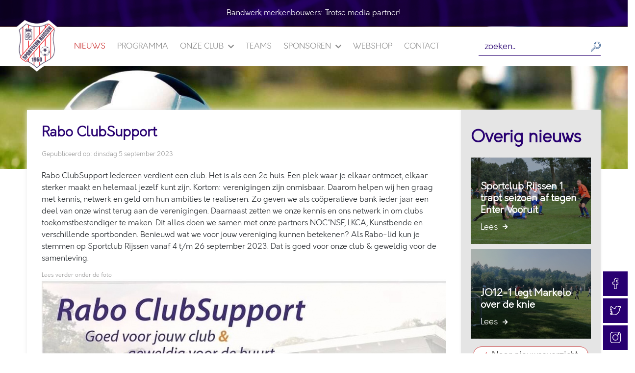

--- FILE ---
content_type: text/html; charset=UTF-8
request_url: https://www.sportclubrijssen.nl/nieuws/472/rabo-clubsupport
body_size: 6610
content:
<!DOCTYPE HTML>
<html class="no-js" lang="nl">
<head>


    <!--
              Concept, ontwerp & realisatie:
              Bandwerk Internet- en reclamebureau
              Neonstraat 3a
              7463 PE Rijssen
              T.0548 - 54 26 72
              http://www.bandwerk.nl
              info@bandwerk.nl
      -->

    <meta charset="UTF-8" />
    <meta http-equiv="X-UA-Compatible" content="IE=edge" />
    <meta name="viewport"
          content="initial-scale=1.0, maximum-scale=1.0, width=device-width, user-scalable=no" />

    <link rel="apple-touch-icon" sizes="57x57" href="https://www.sportclubrijssen.nl/images/favicon/apple-icon-57x57.png">
    <link rel="apple-touch-icon" sizes="60x60" href="https://www.sportclubrijssen.nl/images/favicon/apple-icon-60x60.png">
    <link rel="apple-touch-icon" sizes="72x72" href="https://www.sportclubrijssen.nl/images/favicon/apple-icon-72x72.png">
    <link rel="apple-touch-icon" sizes="76x76" href="https://www.sportclubrijssen.nl/images/favicon/apple-icon-76x76.png">
    <link rel="apple-touch-icon" sizes="114x114" href="https://www.sportclubrijssen.nl/images/favicon/apple-icon-114x114.png">
    <link rel="apple-touch-icon" sizes="120x120" href="https://www.sportclubrijssen.nl/images/favicon/apple-icon-120x120.png">
    <link rel="apple-touch-icon" sizes="144x144" href="https://www.sportclubrijssen.nl/images/favicon/apple-icon-144x144.png">
    <link rel="apple-touch-icon" sizes="152x152" href="https://www.sportclubrijssen.nl/images/favicon/apple-icon-152x152.png">
    <link rel="apple-touch-icon" sizes="180x180" href="https://www.sportclubrijssen.nl/images/favicon/apple-icon-180x180.png">
    <link rel="icon" type="image/png" sizes="192x192"  href="https://www.sportclubrijssen.nl/images/favicon/android-icon-192x192.png">
    <link rel="icon" type="image/png" sizes="32x32" href="https://www.sportclubrijssen.nl/images/favicon/favicon-32x32.png">
    <link rel="icon" type="image/png" sizes="96x96" href="https://www.sportclubrijssen.nl/images/favicon/favicon-96x96.png">
    <link rel="icon" type="image/png" sizes="16x16" href="https://www.sportclubrijssen.nl/images/favicon/favicon-16x16.png">
    <meta name="msapplication-TileColor" content="#ffffff">
    <meta name="msapplication-TileImage" content="https://www.sportclubrijssen.nl/images/favicon/ms-icon-144x144.png">
    <meta name="theme-color" content="#ffffff">


    <script src="https://code.jquery.com/jquery-1.11.3.min.js"></script> 
    <script src="https://dexels.github.io/navajofeeds-json-parser/js/dist/feed-0.0.1.js"></script> 
    <!-- Add to homescreen for Chrome on Android -->
    <meta name="mobile-web-app-capable" content="yes">
    <meta name="application-name" content="Sportclub Rijssen">
    <title>Rabo ClubSupport | Sportclub Rijssen</title>
    <meta name="image" content="https://www.sportclubrijssen.nl/images/o/825/825/nieuws/orig/1131.jpg" />
<meta name="twitter:image:src" content="https://www.sportclubrijssen.nl/images/o/825/825/nieuws/orig/1131.jpg" />
<meta property="og:image" content="https://www.sportclubrijssen.nl/images/o/825/825/nieuws/orig/1131.jpg" />
<meta name="name" content="Rabo ClubSupport" />
<meta name="twitter:title" content="Rabo ClubSupport" />
<meta property="og:title" content="Rabo ClubSupport" />
<meta name="description" content="Blijf op de hoogte van de voetbalvereniging Sportclub Rijssen." />
<meta name="twitter:description" content="Blijf op de hoogte van de voetbalvereniging Sportclub Rijssen." />
<meta property="og:description" content="Blijf op de hoogte van de voetbalvereniging Sportclub Rijssen." />
<meta name="keywords" content="nieuws, rijssen, sportclub, voetbalvereniging, hoogte, blijf, clubsupport, rabo, sportclub rijssen" />

    <!-- Add to homescreen for Safari on iOS -->
    <meta name="apple-mobile-web-app-capable" content="yes">
    <meta name="apple-mobile-web-app-status-bar-style" content="black">
    <meta name="apple-mobile-web-app-title" content="Sportclub Rijssen">
    <link rel="icon/icon" href="https://www.sportclubrijssen.nl/images/favicon/apple-icon-76x76.png">

    <!-- Tile icon for Win8 (144x144 + tile color) -->
    <meta name="msapplication-TileImage" content="https://www.sportclubrijssen.nl/images/favicon/apple-icon-144x144.png">
    <meta name="msapplication-TileColor" content="#F0F0F0">
    <meta name="theme-color" content="#F0F0F0">
    <link href="https://www.sportclubrijssen.nl/style/sportclub-rijssen-a22c081fb7934a5c446f4f19dfa737921769817708.min.css" rel="stylesheet" type="text/css" />
    
    

</head>
<body class="">
<script>
    (function(i,s,o,g,r,a,m){i['GoogleAnalyticsObject']=r;i[r]=i[r]||function(){
        (i[r].q=i[r].q||[]).push(arguments)},i[r].l=1*new Date();a=s.createElement(o),
        m=s.getElementsByTagName(o)[0];a.async=1;a.src=g;m.parentNode.insertBefore(a,m)
    })(window,document,'script','//www.google-analytics.com/analytics.js','ga');

    ga('create', 'UA-2124871-79', 'auto');
    ga('set', 'anonymizeIp', true);
    ga('send', 'pageview');
</script>


 <!--============== PRELOADER PART HTML START =============-

 <div class="holder">
 <div id="loading-center">
<div id="loading-center-absolute">
<div class="object" id="object_one"></div>
<div class="object" id="object_two" style="left:20px;"></div>
<div class="object" id="object_three" style="left:40px;"></div>
<div class="object" id="object_four" style="left:60px;"></div>
<div class="object" id="object_five" style="left:80px;"></div>
</div>
</div>
    </div> -->

    <!--============== PRELOADER PART HTML END =============-->

    <!-- =========== SIDEBAR FIXED SOCIAL HTML START ============= -->

    <ul class="social">
        <li class="wow bounceInDown" data-wow-delay="1.9s"><a href="https://www.facebook.com/sportclubrijssen/" target="_blank"><img src="https://www.sportclubrijssen.nl/images/social-1.svg"
                    alt="Social Icon"></a></li>
        <li class="wow bounceInDown" data-wow-delay="1.6s"><a href="https://twitter.com/@scrijssen" target="_blank"><img src="https://www.sportclubrijssen.nl/images/social-2.svg"
                    alt="Social Icon"></a></li>
        <li class="wow bounceInDown" data-wow-delay="1.3s"><a href="https://www.instagram.com/sportclubrijssen/" target="_blank"><img src="https://www.sportclubrijssen.nl/images/social-3.svg"
                    alt="Social Icon"></a></li>
    </ul>

    <!-- =========== SIDEBAR FIXED SOCIAL HTML END ============= -->

    <!-- ========== HEADER PART HTML START ============= -->

    <header>
        <div class="container">
            <div class="row">
                <div class="col-lg-12 text-center">
                    <p><span>Bandwerk merkenbouwers:</span> Trotse media partner!</p>
                </div>
            </div>
        </div>
    </header>

    <!-- ========== HEADER PART HTML END ============= -->

    <!-- ========== NAVBAR PART HTML START ============= -->

    <nav class="navbar navbar-expand-lg navbar-light" style="z-index:99999;">
        <div class="container">
            <a class="navbar-brand" href="https://www.sportclubrijssen.nl">
                <img src="https://www.sportclubrijssen.nl/images/logo.svg" alt="Logo Sportclub Rijssen" style="min-height">
            </a>
            <button class="navbar-toggler" type="button" data-toggle="collapse" data-target="#navbarSupportedContent"
                aria-controls="navbarSupportedContent" aria-expanded="false" aria-label="Toggle navigation">
                <span class="fas fa-bars"></span>
            </button>

            <div class="collapse navbar-collapse" id="navbarSupportedContent">
            
			<ul class="navbar-nav m-auto"><li class="nav-item active">
				<a class="nav-link" href="https://www.sportclubrijssen.nl/nieuws" alt="Ga naar: Nieuws" title="Ga naar: Nieuws" class="active" >Nieuws </a></li><li class="nav-item">
				<a class="nav-link" href="https://www.sportclubrijssen.nl/wedstrijden" alt="Ga naar: Programma" title="Ga naar: Programma" >Programma </a></li><li class="nav-item has-sub">
				<a class="nav-link" href="#">Onze Club <i class="fas fa-chevron-down" id="arrowmenu2" style=" "></i></a><ul><li class="has-sub"><i class="fas fa-chevron-down" id="arrowmenu"></i><a href="#">Organisatie </a><ul class="sub2"><li><a href="https://www.sportclubrijssen.nl/de-club/organisatie/hoofdbestuur" alt="Ga naar: Bestuur" title="Ga naar: Bestuur" >Bestuur</a></li><li><a href="https://www.sportclubrijssen.nl/de-club/organisatie/technische-commissie" alt="Ga naar: Technische Commissie Senioren" title="Ga naar: Technische Commissie Senioren" >Technische Commissie Senioren</a></li><li><a href="https://www.sportclubrijssen.nl/de-club/organisatie/technische-commissie-jeugd" alt="Ga naar: Technische Commissie Jeugd" title="Ga naar: Technische Commissie Jeugd" >Technische Commissie Jeugd</a></li><li><a href="https://www.sportclubrijssen.nl/de-club/organisatie/sponsorcommissie" alt="Ga naar: Sponsorcommissie" title="Ga naar: Sponsorcommissie" >Sponsorcommissie</a></li><li><a href="https://www.sportclubrijssen.nl/de-club/organisatie/ledenadministratie" alt="Ga naar: Ledenadministratie" title="Ga naar: Ledenadministratie" >Ledenadministratie</a></li><li><a href="https://www.sportclubrijssen.nl/de-club/organisatie/kleding" alt="Ga naar: Kledingcommissie" title="Ga naar: Kledingcommissie" >Kledingcommissie</a></li><li><a href="https://www.sportclubrijssen.nl/de-club/organisatie/activiteitencommissie" alt="Ga naar: Lief en Leed" title="Ga naar: Lief en Leed" >Lief en Leed</a></li><li><a href="https://www.sportclubrijssen.nl/de-club/organisatie/sportclub-rijssen-support" alt="Ga naar: Support" title="Ga naar: Support" >Support</a></li></ul><!-- .subsubsub --></li><li class="has-sub"><i class="fas fa-chevron-down" id="arrowmenu"></i><a href="#">Historie Sportclub Rijssen </a><ul class="sub2"><li><a href="https://www.sportclubrijssen.nl/de-club/historie-sportclub-rijssen/clubhuis-sportclub-rijssen" alt="Ga naar: Accommodatie" title="Ga naar: Accommodatie" >Accommodatie</a></li><li><a href="https://www.sportclubrijssen.nl/de-club/historie-sportclub-rijssen/van-briefhoofd-tot-wapen-en-logo" alt="Ga naar: Logo" title="Ga naar: Logo" >Logo</a></li><li><a href="https://www.sportclubrijssen.nl/de-club/historie-sportclub-rijssen/tenue" alt="Ga naar: Tenue" title="Ga naar: Tenue" >Tenue</a></li><li><a href="https://www.sportclubrijssen.nl/de-club/historie-sportclub-rijssen/jasspeld" alt="Ga naar: Jasspeld" title="Ga naar: Jasspeld" >Jasspeld</a></li><li><a href="https://www.sportclubrijssen.nl/de-club/historie-sportclub-rijssen/teamfotos-sparta-sportclub" alt="Ga naar: Teamfoto&#039;s Sparta &amp; Sportclub" title="Ga naar: Teamfoto&#039;s Sparta &amp; Sportclub" >Teamfoto&#039;s Sparta &amp; Sportclub</a></li><li><a href="https://www.sportclubrijssen.nl/de-club/historie-sportclub-rijssen/geschiedenis-supportersvereniging" alt="Ga naar: Geschiedenis supportersvereniging" title="Ga naar: Geschiedenis supportersvereniging" >Geschiedenis supportersvereniging </a></li></ul><!-- .subsubsub --></li><li><a href="https://www.sportclubrijssen.nl/de-club/wedstrijdsecretaris" alt="Ga naar: Wedstrijdsecretaris" title="Ga naar: Wedstrijdsecretaris" >Wedstrijdsecretaris </a></li><li><a href="https://www.sportclubrijssen.nl/de-club/avg-beleid" alt="Ga naar: AVG beleid" title="Ga naar: AVG beleid" >AVG beleid </a></li><li><a href="https://www.sportclubrijssen.nl/de-club/supportersvereniging" alt="Ga naar: Supportersvereniging" title="Ga naar: Supportersvereniging" >Supportersvereniging </a></li><li><a href="https://www.sportclubrijssen.nl/de-club/lid-worden" alt="Ga naar: Lid worden" title="Ga naar: Lid worden" >Lid worden </a></li><li><a href="https://www.sportclubrijssen.nl/de-club/vertrouwenspersoon" alt="Ga naar: Vertrouwenspersoon" title="Ga naar: Vertrouwenspersoon" >Vertrouwenspersoon </a></li><li><a href="https://www.sportclubrijssen.nl/de-club/procedure-ereleden-lid-van-verdienste" alt="Ga naar: Procedure ereleden / lid van verdienste" title="Ga naar: Procedure ereleden / lid van verdienste" >Procedure ereleden / lid van verdienste </a></li></ul></li><li class="nav-item">
				<a class="nav-link" href="https://www.sportclubrijssen.nl/teams" alt="Ga naar: Teams" title="Ga naar: Teams" >Teams </a></li><li class="nav-item has-sub">
				<a class="nav-link" href="#">Sponsoren <i class="fas fa-chevron-down" id="arrowmenu2" style=" "></i></a><ul><li><a href="https://www.sportclubrijssen.nl/sponsors/svrijssen-sponsoren" alt="Ga naar: Sponsoren" title="Ga naar: Sponsoren" >Sponsoren </a></li><li><a href="https://www.sportclubrijssen.nl/sponsors/sponsor-worden-bij-sv-rijssen" alt="Ga naar: Sponsor worden?" title="Ga naar: Sponsor worden?" >Sponsor worden? </a></li></ul></li><li class="nav-item">
				<a class="nav-link" href="https://www.sportclubrijssen.nl/webshop" alt="Ga naar: Webshop" title="Ga naar: Webshop" >Webshop </a></li><li class="nav-item">
				<a class="nav-link" href="https://www.sportclubrijssen.nl/contact" alt="Ga naar: Contact" title="Ga naar: Contact" >Contact </a></li></ul>                <form action="https://www.sportclubrijssen.nl/zoeken" method="post" class="form-inline my-2 my-lg-0">
                    <div class="search-bar">
                        <input class="form-control" placeholder="zoeken.." name="searchkey" aria-label="Search">
                        <button type="submit"><img src="https://www.sportclubrijssen.nl/images/search-icon.svg" alt="Search Icon"></button>
                    </div>
                </form>
            </div>
        </div>
    </nav>

    <!-- ========== NAVBAR PART HTML END ============= -->



 <!-- ========== BREADCUMB PART HTML START ============= -->

 <section id="breadcumb"></section>

<!-- ========== BREADCUMB PART HTML END ============= -->

<!-- ========== BLOG PAGE HTML START ============= -->

<section id="blog">
    <div class="container">
        <div class="row">
            <div class="col-lg-12">
                <div class="single-blog">
                    <div class="row">
                        <div class="col-lg-9 col-md-8 pr-md-0 pr-lg-0 wow fadeInLeft" data-wow-delay=".6s">
                            <div class="blog-details box">
                                <h2>Rabo ClubSupport</h2>
                                <h6>Gepubliceerd op: dinsdag  5 september 2023</h6>
                                Rabo ClubSupport Iedereen verdient een club. Het is als een 2e huis. Een plek waar je elkaar ontmoet, elkaar sterker maakt en helemaal jezelf kunt zijn. Kortom: verenigingen zijn onmisbaar. Daarom helpen wij hen graag met kennis, netwerk en geld om hun ambities te realiseren. Zo geven we als coöperatieve bank ieder jaar een deel van onze winst terug aan de verenigingen. Daarnaast zetten we onze kennis en ons netwerk in om clubs toekomstbestendiger te maken. Dit alles doen we samen met onze partners NOC*NSF, LKCA, Kunstbende en verschillende sportbonden. Benieuwd wat we voor jouw vereniging kunnen betekenen?

Als Rabo-lid kun je stemmen op Sportclub Rijssen vanaf 4 t/m 26 september 2023. Dat is goed voor onze club & geweldig voor de samenleving.
                                 
                                    <h6 style="margin-bottom:0px; margin-top:15px; font-size:12px;">Lees verder onder de foto</h6>
                                    <img src="https://www.sportclubrijssen.nl/images/o/825/825/nieuws/orig/1131.jpg" alt="Blog Details Image" class="img-fluid w-100" style="margin-top:0px; margin-bottom:25px;">
                                
                                <p>Breng je stem uit op Sportclub Rijssen want hoe meer stemmen, des te hoger de bijdrage zal zijn. Als je lid bent van de Rabobank (een rekening bij de bank hebt) en je bent 12 jaar of ouder dan mag je stemmen.</p>

<h4><strong>Stem nu op Sportclub Rijssen!</strong></h4>

<p>Bekijk de deelnemende clubs en breng jouw stem uit. Selecteer drie clubs en bevestig jouw stem. Doe je mee? Je kunt stemmen van 4 t/m 26 september 2023.</p>

<p><a href="https://www.rabobank.nl/leden/clubsupport" target="_blank">Stem hier!</a></p>

<p>Alvast bedankt voor jullie steun!</p>

<p><img alt="" src="https://www.sportclubrijssen.nl/uploads/uploads/1130.jpg" style="width:100%" /></p>
                                <div class="blog-bottom" style="background-color:#F4F4F4; color:#280071">
                                    <div class="row">
                                        <div class="col-2 col-lg-4 text-left">
                                            <a href="https://www.sportclubrijssen.nl/nieuws/471/sportclub-rijssen-1-trapt-seizoen-af-tegen-enter-vooruit" style="color:#280071;"><i class="fas fa-arrow-left"></i> <span class="d-none d-lg-inline-block">Vorige nieuwsbericht</span></a>
                                        </div>
                                        <div class="col-8 col-lg-4 text-center">
                                            <a href="https://www.sportclubrijssen.nl/nieuws/" style="color:#280071;"><span class="fa fa-ellipsis-h"></span></a>
                                        </div>
                                        <div class="col-2 col-lg-4 text-right">
                                            <a href="https://www.sportclubrijssen.nl/nieuws/473/jo12-1-legt-markelo-over-de-knie" style="color:#280071;"><span class="d-none d-lg-inline-block">Volgende nieuwsbericht</span> <i class="fas fa-arrow-right"></i></a>
                                        </div>
                                    </div>
                                </div>
                            </div>
                        </div>
                        <div class="col-lg-3 col-md-4 pl-md-0 pl-lg-0 wow fadeInRight" data-wow-delay=".6s">
                            <div class="sidebar">
                                <div class="sidebar-inner">
                                    <h2>Overig nieuws</h2>

                                     
                                    <div class="sidebar-item wow fadeInUp">
                                        <img src="https://www.sportclubrijssen.nl/images/o/825/825/nieuws/orig/1129.jpg" alt="Image" class="img-fluid w-100">
                                        <div class="sidebar-overlay">
                                            <div class="sidebar-text">
                                                <h5>Sportclub Rijssen 1 trapt seizoen af tegen Enter Vooruit</h5>
                                                <a href="https://www.sportclubrijssen.nl/nieuws/471/sportclub-rijssen-1-trapt-seizoen-af-tegen-enter-vooruit">Lees <i class="fas fa-arrow-right"></i></a>
                                            </div>
                                        </div>
                                    </div>
                                                                         
                                    <div class="sidebar-item wow fadeInUp">
                                        <img src="https://www.sportclubrijssen.nl/images/o/825/825/nieuws/orig/1132.jpg" alt="Image" class="img-fluid w-100">
                                        <div class="sidebar-overlay">
                                            <div class="sidebar-text">
                                                <h5>JO12-1 legt Markelo over de knie</h5>
                                                <a href="https://www.sportclubrijssen.nl/nieuws/473/jo12-1-legt-markelo-over-de-knie">Lees <i class="fas fa-arrow-right"></i></a>
                                            </div>
                                        </div>
                                    </div>
                                    
                                    <div class="sidebar-btn">
                                        <a href="https://www.sportclubrijssen.nl/nieuws/"> <i class="fas fa-arrow-left"></i> Naar nieuwsoverzicht</a>
                                    </div>
                                </div>
                                <div style="width:100%; padding:25px;">
                                    <img src="https://www.sportclubrijssen.nl/images/o/584/234/sponsoren/orig/68.png" alt="Connectium" alt="Image" class="img-fluid w-100" style="margin-top:5px; margin-bottom:5px;">
                                </div>
                                <a href="https://www.sportclubrijssen.nl/advertentie/8/onze-webshop" target="_BLANK"><img src="https://www.sportclubrijssen.nl/images/o/453/335/advertentie/orig/23.png" alt="Onze Webshop" class="img-fluid w-100" title="Bekijk de advertentie van Onze Webshop"></a>  
                            </div>
                        </div>
                    </div>
                </div>
            </div>
        </div>
    </div>
</section>

<!-- ========== BLOG PAGE HTML END ============= -->

    <!-- ========== BRAND PART HTML START ============= -->

    <section id="brand">
        <div class="container">
            <div class="row">
                <div class="col-lg-12 text-center">
                    <h2>Wij zijn trots op onze sponsoren</h2>
                </div>
            </div>
            <div class="brand-slide-main">
                <i class="pe-7s-angle-left left3"></i>
                <i class="pe-7s-angle-right right3"></i>
                <div class="row brand-slide wow fadeInUp">

                                                <div class="col">
                                <div class="brand-item">
                                    <a href="https://www.sportclubrijssen.nl/sponsors/11/b-m-metsel-en-lijmwerken">
                                        <table style="width:100%; height:100%;">
                                            <tr>
                                                <td style="width:100%; height:100%; text-align:center; vertical-align:middle">
                                                                                                    <img src="https://www.sportclubrijssen.nl/images/o/188/122/sponsoren/orig/21.PNG" alt="B&M Metsel- en lijmwerken" class="img-fluid w-100 w-101" title="Bekijk onze sponsor B&M Metsel- en lijmwerken">
                                                                                                </td>
                                            </tr>
                                        </table>
                                    </a>
                                </div>
                            </div>
                                                    <div class="col">
                                <div class="brand-item">
                                    <a href="https://www.sportclubrijssen.nl/sponsors/1/bandwerk-merkenbouwers">
                                        <table style="width:100%; height:100%;">
                                            <tr>
                                                <td style="width:100%; height:100%; text-align:center; vertical-align:middle">
                                                                                                    <img src="https://www.sportclubrijssen.nl/images/o/188/122/sponsoren/orig/70.jpg" alt="Bandwerk merkenbouwers" class="img-fluid w-100 w-101" title="Bekijk onze sponsor Bandwerk merkenbouwers">
                                                                                                </td>
                                            </tr>
                                        </table>
                                    </a>
                                </div>
                            </div>
                                                    <div class="col">
                                <div class="brand-item">
                                    <a href="https://www.sportclubrijssen.nl/sponsors/14/cafetaria-de-es">
                                        <table style="width:100%; height:100%;">
                                            <tr>
                                                <td style="width:100%; height:100%; text-align:center; vertical-align:middle">
                                                                                                    <img src="https://www.sportclubrijssen.nl/images/o/188/122/sponsoren/orig/24.jpg" alt="Cafetaria de Es" class="img-fluid w-100 w-101" title="Bekijk onze sponsor Cafetaria de Es">
                                                                                                </td>
                                            </tr>
                                        </table>
                                    </a>
                                </div>
                            </div>
                                                    <div class="col">
                                <div class="brand-item">
                                    <a href="https://www.sportclubrijssen.nl/sponsors/33/connectium">
                                        <table style="width:100%; height:100%;">
                                            <tr>
                                                <td style="width:100%; height:100%; text-align:center; vertical-align:middle">
                                                                                                    <img src="https://www.sportclubrijssen.nl/images/o/188/122/sponsoren/orig/68.png" alt="Connectium" class="img-fluid w-100 w-101" title="Bekijk onze sponsor Connectium">
                                                                                                </td>
                                            </tr>
                                        </table>
                                    </a>
                                </div>
                            </div>
                                                    <div class="col">
                                <div class="brand-item">
                                    <a href="https://www.sportclubrijssen.nl/sponsors/17/de-gildeslager">
                                        <table style="width:100%; height:100%;">
                                            <tr>
                                                <td style="width:100%; height:100%; text-align:center; vertical-align:middle">
                                                                                                    <img src="https://www.sportclubrijssen.nl/images/o/188/122/sponsoren/orig/59.PNG" alt="De Gildeslager" class="img-fluid w-100 w-101" title="Bekijk onze sponsor De Gildeslager">
                                                                                                </td>
                                            </tr>
                                        </table>
                                    </a>
                                </div>
                            </div>
                                                    <div class="col">
                                <div class="brand-item">
                                    <a href="https://www.sportclubrijssen.nl/sponsors/16/de-jong-betonvloeren">
                                        <table style="width:100%; height:100%;">
                                            <tr>
                                                <td style="width:100%; height:100%; text-align:center; vertical-align:middle">
                                                                                                    <img src="https://www.sportclubrijssen.nl/images/o/188/122/sponsoren/orig/26.jpg" alt="De Jong Betonvloeren" class="img-fluid w-100 w-101" title="Bekijk onze sponsor De Jong Betonvloeren">
                                                                                                </td>
                                            </tr>
                                        </table>
                                    </a>
                                </div>
                            </div>
                                                    <div class="col">
                                <div class="brand-item">
                                    <a href="https://www.sportclubrijssen.nl/sponsors/4/dorsano">
                                        <table style="width:100%; height:100%;">
                                            <tr>
                                                <td style="width:100%; height:100%; text-align:center; vertical-align:middle">
                                                                                                    <img src="https://www.sportclubrijssen.nl/images/o/188/122/sponsoren/orig/11.PNG" alt="Dorsano" class="img-fluid w-100 w-101" title="Bekijk onze sponsor Dorsano">
                                                                                                </td>
                                            </tr>
                                        </table>
                                    </a>
                                </div>
                            </div>
                                                    <div class="col">
                                <div class="brand-item">
                                    <a href="https://www.sportclubrijssen.nl/sponsors/32/goossen-te-pas">
                                        <table style="width:100%; height:100%;">
                                            <tr>
                                                <td style="width:100%; height:100%; text-align:center; vertical-align:middle">
                                                                                                    <img src="https://www.sportclubrijssen.nl/images/o/188/122/sponsoren/orig/62.png" alt="Goossen Te Pas" class="img-fluid w-100 w-101" title="Bekijk onze sponsor Goossen Te Pas">
                                                                                                </td>
                                            </tr>
                                        </table>
                                    </a>
                                </div>
                            </div>
                                                    <div class="col">
                                <div class="brand-item">
                                    <a href="https://www.sportclubrijssen.nl/sponsors/18/hazelhorst-tweewielers">
                                        <table style="width:100%; height:100%;">
                                            <tr>
                                                <td style="width:100%; height:100%; text-align:center; vertical-align:middle">
                                                                                                    <img src="https://www.sportclubrijssen.nl/images/o/188/122/sponsoren/orig/28.png" alt="Hazelhorst Tweewielers" class="img-fluid w-100 w-101" title="Bekijk onze sponsor Hazelhorst Tweewielers">
                                                                                                </td>
                                            </tr>
                                        </table>
                                    </a>
                                </div>
                            </div>
                                                    <div class="col">
                                <div class="brand-item">
                                    <a href="https://www.sportclubrijssen.nl/sponsors/2/intersport-ramon-zomer">
                                        <table style="width:100%; height:100%;">
                                            <tr>
                                                <td style="width:100%; height:100%; text-align:center; vertical-align:middle">
                                                                                                    <img src="https://www.sportclubrijssen.nl/images/o/188/122/sponsoren/orig/6.jpg" alt="Intersport - Ramon Zomer" class="img-fluid w-100 w-101" title="Bekijk onze sponsor Intersport - Ramon Zomer">
                                                                                                </td>
                                            </tr>
                                        </table>
                                    </a>
                                </div>
                            </div>
                                                    <div class="col">
                                <div class="brand-item">
                                    <a href="https://www.sportclubrijssen.nl/sponsors/15/jan-aolbert">
                                        <table style="width:100%; height:100%;">
                                            <tr>
                                                <td style="width:100%; height:100%; text-align:center; vertical-align:middle">
                                                                                                    <img src="https://www.sportclubrijssen.nl/images/o/188/122/sponsoren/orig/25.jpg" alt="Jan Aolbert" class="img-fluid w-100 w-101" title="Bekijk onze sponsor Jan Aolbert">
                                                                                                </td>
                                            </tr>
                                        </table>
                                    </a>
                                </div>
                            </div>
                                                    <div class="col">
                                <div class="brand-item">
                                    <a href="https://www.sportclubrijssen.nl/sponsors/19/kastenberg-de-fietswinkel">
                                        <table style="width:100%; height:100%;">
                                            <tr>
                                                <td style="width:100%; height:100%; text-align:center; vertical-align:middle">
                                                                                                    <img src="https://www.sportclubrijssen.nl/images/o/188/122/sponsoren/orig/29.PNG" alt="Kastenberg de Fietswinkel" class="img-fluid w-100 w-101" title="Bekijk onze sponsor Kastenberg de Fietswinkel">
                                                                                                </td>
                                            </tr>
                                        </table>
                                    </a>
                                </div>
                            </div>
                                                    <div class="col">
                                <div class="brand-item">
                                    <a href="https://www.sportclubrijssen.nl/sponsors/5/knobben-caravans">
                                        <table style="width:100%; height:100%;">
                                            <tr>
                                                <td style="width:100%; height:100%; text-align:center; vertical-align:middle">
                                                                                                    <img src="https://www.sportclubrijssen.nl/images/o/188/122/sponsoren/orig/54.png" alt="Knobben caravans" class="img-fluid w-100 w-101" title="Bekijk onze sponsor Knobben caravans">
                                                                                                </td>
                                            </tr>
                                        </table>
                                    </a>
                                </div>
                            </div>
                                                    <div class="col">
                                <div class="brand-item">
                                    <a href="https://www.sportclubrijssen.nl/sponsors/31/kreijkes-interieur">
                                        <table style="width:100%; height:100%;">
                                            <tr>
                                                <td style="width:100%; height:100%; text-align:center; vertical-align:middle">
                                                                                                    <img src="https://www.sportclubrijssen.nl/images/o/188/122/sponsoren/orig/49.PNG" alt="Kreijkes Interieur" class="img-fluid w-100 w-101" title="Bekijk onze sponsor Kreijkes Interieur">
                                                                                                </td>
                                            </tr>
                                        </table>
                                    </a>
                                </div>
                            </div>
                                                    <div class="col">
                                <div class="brand-item">
                                    <a href="https://www.sportclubrijssen.nl/sponsors/20/leverink-transport">
                                        <table style="width:100%; height:100%;">
                                            <tr>
                                                <td style="width:100%; height:100%; text-align:center; vertical-align:middle">
                                                                                                    <img src="https://www.sportclubrijssen.nl/images/o/188/122/sponsoren/orig/30.jpg" alt="Leverink Transport" class="img-fluid w-100 w-101" title="Bekijk onze sponsor Leverink Transport">
                                                                                                </td>
                                            </tr>
                                        </table>
                                    </a>
                                </div>
                            </div>
                                                    <div class="col">
                                <div class="brand-item">
                                    <a href="https://www.sportclubrijssen.nl/sponsors/23/lucky-the-feel-good-provider">
                                        <table style="width:100%; height:100%;">
                                            <tr>
                                                <td style="width:100%; height:100%; text-align:center; vertical-align:middle">
                                                                                                    <img src="https://www.sportclubrijssen.nl/images/o/188/122/sponsoren/orig/69.jpg" alt="Lucky The Feel Good Provider" class="img-fluid w-100 w-101" title="Bekijk onze sponsor Lucky The Feel Good Provider">
                                                                                                </td>
                                            </tr>
                                        </table>
                                    </a>
                                </div>
                            </div>
                                                    <div class="col">
                                <div class="brand-item">
                                    <a href="https://www.sportclubrijssen.nl/sponsors/24/panatta">
                                        <table style="width:100%; height:100%;">
                                            <tr>
                                                <td style="width:100%; height:100%; text-align:center; vertical-align:middle">
                                                                                                    <img src="https://www.sportclubrijssen.nl/images/o/188/122/sponsoren/orig/35.png" alt="Panatta" class="img-fluid w-100 w-101" title="Bekijk onze sponsor Panatta">
                                                                                                </td>
                                            </tr>
                                        </table>
                                    </a>
                                </div>
                            </div>
                                                    <div class="col">
                                <div class="brand-item">
                                    <a href="https://www.sportclubrijssen.nl/sponsors/13/peters-computers">
                                        <table style="width:100%; height:100%;">
                                            <tr>
                                                <td style="width:100%; height:100%; text-align:center; vertical-align:middle">
                                                                                                    <img src="https://www.sportclubrijssen.nl/images/o/188/122/sponsoren/orig/23.PNG" alt="Peters Computers" class="img-fluid w-100 w-101" title="Bekijk onze sponsor Peters Computers">
                                                                                                </td>
                                            </tr>
                                        </table>
                                    </a>
                                </div>
                            </div>
                                                    <div class="col">
                                <div class="brand-item">
                                    <a href="https://www.sportclubrijssen.nl/sponsors/25/proclean-totaal">
                                        <table style="width:100%; height:100%;">
                                            <tr>
                                                <td style="width:100%; height:100%; text-align:center; vertical-align:middle">
                                                                                                    <img src="https://www.sportclubrijssen.nl/images/o/188/122/sponsoren/orig/36.jpg" alt="Proclean Totaal" class="img-fluid w-100 w-101" title="Bekijk onze sponsor Proclean Totaal">
                                                                                                </td>
                                            </tr>
                                        </table>
                                    </a>
                                </div>
                            </div>
                                                    <div class="col">
                                <div class="brand-item">
                                    <a href="https://www.sportclubrijssen.nl/sponsors/34/r-s-schilderwerken">
                                        <table style="width:100%; height:100%;">
                                            <tr>
                                                <td style="width:100%; height:100%; text-align:center; vertical-align:middle">
                                                                                                    <img src="https://www.sportclubrijssen.nl/images/o/188/122/sponsoren/orig/67.jpg" alt="R.S. Schilderwerken" class="img-fluid w-100 w-101" title="Bekijk onze sponsor R.S. Schilderwerken">
                                                                                                </td>
                                            </tr>
                                        </table>
                                    </a>
                                </div>
                            </div>
                                                    <div class="col">
                                <div class="brand-item">
                                    <a href="https://www.sportclubrijssen.nl/sponsors/26/rabobank-rijssen-enter">
                                        <table style="width:100%; height:100%;">
                                            <tr>
                                                <td style="width:100%; height:100%; text-align:center; vertical-align:middle">
                                                                                                    <img src="https://www.sportclubrijssen.nl/images/o/188/122/sponsoren/orig/37.jpg" alt="Rabobank Rijssen - Enter" class="img-fluid w-100 w-101" title="Bekijk onze sponsor Rabobank Rijssen - Enter">
                                                                                                </td>
                                            </tr>
                                        </table>
                                    </a>
                                </div>
                            </div>
                                                    <div class="col">
                                <div class="brand-item">
                                    <a href="https://www.sportclubrijssen.nl/sponsors/10/sjon-bedden-en-bedmode">
                                        <table style="width:100%; height:100%;">
                                            <tr>
                                                <td style="width:100%; height:100%; text-align:center; vertical-align:middle">
                                                                                                    <img src="https://www.sportclubrijssen.nl/images/o/188/122/sponsoren/orig/20.PNG" alt="Sjon bedden en bedmode" class="img-fluid w-100 w-101" title="Bekijk onze sponsor Sjon bedden en bedmode">
                                                                                                </td>
                                            </tr>
                                        </table>
                                    </a>
                                </div>
                            </div>
                                                    <div class="col">
                                <div class="brand-item">
                                    <a href="https://www.sportclubrijssen.nl/sponsors/21/sok-tweewielers">
                                        <table style="width:100%; height:100%;">
                                            <tr>
                                                <td style="width:100%; height:100%; text-align:center; vertical-align:middle">
                                                                                                    <img src="https://www.sportclubrijssen.nl/images/o/188/122/sponsoren/orig/32.png" alt="Sok Tweewielers" class="img-fluid w-100 w-101" title="Bekijk onze sponsor Sok Tweewielers">
                                                                                                </td>
                                            </tr>
                                        </table>
                                    </a>
                                </div>
                            </div>
                                                    <div class="col">
                                <div class="brand-item">
                                    <a href="https://www.sportclubrijssen.nl/sponsors/3/sporting-rijssen">
                                        <table style="width:100%; height:100%;">
                                            <tr>
                                                <td style="width:100%; height:100%; text-align:center; vertical-align:middle">
                                                                                                    <img src="https://www.sportclubrijssen.nl/images/o/188/122/sponsoren/orig/9.jpg" alt="Sporting Rijssen" class="img-fluid w-100 w-101" title="Bekijk onze sponsor Sporting Rijssen">
                                                                                                </td>
                                            </tr>
                                        </table>
                                    </a>
                                </div>
                            </div>
                                                    <div class="col">
                                <div class="brand-item">
                                    <a href="https://www.sportclubrijssen.nl/sponsors/27/ten-brinke-groep">
                                        <table style="width:100%; height:100%;">
                                            <tr>
                                                <td style="width:100%; height:100%; text-align:center; vertical-align:middle">
                                                                                                    <img src="https://www.sportclubrijssen.nl/images/o/188/122/sponsoren/orig/38.jpg" alt="Ten Brinke Groep" class="img-fluid w-100 w-101" title="Bekijk onze sponsor Ten Brinke Groep">
                                                                                                </td>
                                            </tr>
                                        </table>
                                    </a>
                                </div>
                            </div>
                                                    <div class="col">
                                <div class="brand-item">
                                    <a href="https://www.sportclubrijssen.nl/sponsors/7/tiehuis-metselwerken">
                                        <table style="width:100%; height:100%;">
                                            <tr>
                                                <td style="width:100%; height:100%; text-align:center; vertical-align:middle">
                                                                                                    <img src="https://www.sportclubrijssen.nl/images/o/188/122/sponsoren/orig/16.PNG" alt="Tiehuis Metselwerken" class="img-fluid w-100 w-101" title="Bekijk onze sponsor Tiehuis Metselwerken">
                                                                                                </td>
                                            </tr>
                                        </table>
                                    </a>
                                </div>
                            </div>
                                                    <div class="col">
                                <div class="brand-item">
                                    <a href="https://www.sportclubrijssen.nl/sponsors/12/tijink-metselwerken">
                                        <table style="width:100%; height:100%;">
                                            <tr>
                                                <td style="width:100%; height:100%; text-align:center; vertical-align:middle">
                                                                                                    <img src="https://www.sportclubrijssen.nl/images/o/188/122/sponsoren/orig/22.PNG" alt="Tijink Metselwerken" class="img-fluid w-100 w-101" title="Bekijk onze sponsor Tijink Metselwerken">
                                                                                                </td>
                                            </tr>
                                        </table>
                                    </a>
                                </div>
                            </div>
                                                    <div class="col">
                                <div class="brand-item">
                                    <a href="https://www.sportclubrijssen.nl/sponsors/28/usa-exclusief-fitnesscentrum">
                                        <table style="width:100%; height:100%;">
                                            <tr>
                                                <td style="width:100%; height:100%; text-align:center; vertical-align:middle">
                                                                                                    <img src="https://www.sportclubrijssen.nl/images/o/188/122/sponsoren/orig/39.jpg" alt="Usa Exclusief Fitnesscentrum" class="img-fluid w-100 w-101" title="Bekijk onze sponsor Usa Exclusief Fitnesscentrum">
                                                                                                </td>
                                            </tr>
                                        </table>
                                    </a>
                                </div>
                            </div>
                                                    <div class="col">
                                <div class="brand-item">
                                    <a href="https://www.sportclubrijssen.nl/sponsors/29/van-losser-installatiegroep">
                                        <table style="width:100%; height:100%;">
                                            <tr>
                                                <td style="width:100%; height:100%; text-align:center; vertical-align:middle">
                                                                                                    <img src="https://www.sportclubrijssen.nl/images/o/188/122/sponsoren/orig/40.jpg" alt="Van Losser Installatiegroep" class="img-fluid w-100 w-101" title="Bekijk onze sponsor Van Losser Installatiegroep">
                                                                                                </td>
                                            </tr>
                                        </table>
                                    </a>
                                </div>
                            </div>
                                                    <div class="col">
                                <div class="brand-item">
                                    <a href="https://www.sportclubrijssen.nl/sponsors/30/vmr-rijssen">
                                        <table style="width:100%; height:100%;">
                                            <tr>
                                                <td style="width:100%; height:100%; text-align:center; vertical-align:middle">
                                                                                                    <img src="https://www.sportclubrijssen.nl/images/o/188/122/sponsoren/orig/41.png" alt="VMR Rijssen" class="img-fluid w-100 w-101" title="Bekijk onze sponsor VMR Rijssen">
                                                                                                </td>
                                            </tr>
                                        </table>
                                    </a>
                                </div>
                            </div>
                                                    <div class="col">
                                <div class="brand-item">
                                    <a href="https://www.sportclubrijssen.nl/sponsors/9/voortman-machines-b-v">
                                        <table style="width:100%; height:100%;">
                                            <tr>
                                                <td style="width:100%; height:100%; text-align:center; vertical-align:middle">
                                                                                                    <img src="https://www.sportclubrijssen.nl/images/o/188/122/sponsoren/orig/18.PNG" alt="Voortman Machines b.v." class="img-fluid w-100 w-101" title="Bekijk onze sponsor Voortman Machines b.v.">
                                                                                                </td>
                                            </tr>
                                        </table>
                                    </a>
                                </div>
                            </div>
                                                    <div class="col">
                                <div class="brand-item">
                                    <a href="https://www.sportclubrijssen.nl/sponsors/22/wessels-rijssen">
                                        <table style="width:100%; height:100%;">
                                            <tr>
                                                <td style="width:100%; height:100%; text-align:center; vertical-align:middle">
                                                                                                    <img src="https://www.sportclubrijssen.nl/images/o/188/122/sponsoren/orig/33.png" alt="Wessels Rijssen" class="img-fluid w-100 w-101" title="Bekijk onze sponsor Wessels Rijssen">
                                                                                                </td>
                                            </tr>
                                        </table>
                                    </a>
                                </div>
                            </div>
                                        </div>
            </div>
            <div class="row">
                <div class="col-lg-12 text-center brand-btn">
                    <a href="https://www.sportclubrijssen.nl/sponsors/sponsor-worden-bij-sv-rijssen">Sponsor worden? <i class="fas fa-arrow-right"></i></a>
                </div>
            </div>
        </div>
    </section>

    <!-- ========== BRAND PART HTML END ============= -->

    <!-- ========== FOOOTER PART HTML START ============= -->

    <footer class="wow fadeInUp">
        <div class="container">
            <div class="row">
                <div class="col-12 col-lg-4 footer-left">
                    <div class="row">
                        <div class="col-12 col-lg-5 pr-0">
                            <div class="footer-logo text-center text-lg-left">
                                <a href="https://www.sportclubrijssen.nl"><img src="https://www.sportclubrijssen.nl/images/logo.svg" alt="Footer Logo"></a>
                            </div>
                        </div>
                        <div class="col-12 col-lg-7 text-center text-lg-left footer-middle">
                            <h6>Sportclub Rijssen</h6>
                            <ul>
                                <li>Arend Baanstraat  98</li>
                                <li> 7461 DX Rijssen</li>
                                <li><a href="tel:0548 - 513 317">0548 - 513 317</a></li>
                                <li><a href="mailto:info@sportclubrijssen.nl">info@sportclubrijssen.nl</a></li>
                            </ul>
                        </div>
                    </div>
                </div>
                <div class="offset-lg-1"></div>
                <div class="col-12 col-lg-7 footer-right wow bounceInRight" data-wow-delay="0.3s">
                    <h5>Volg ons ook op Social Media: <div class="mobileclasss"><br/></div> 
                         <a href="https://www.facebook.com/sportclubrijssen/" target="_blank"><i class="fab fa-facebook-f"></i></a>                          <a href="https://twitter.com/@scrijssen" target="_blank"><i class="fab fa-twitter"></i></a>                 </div>
            </div>
        </div>
    </footer>

    <!-- ========== FOOOTER PART HTML END ============= -->

    <!-- ========== COPYRIGHT PART HTML START ============= -->

    <section id="cpryt">
        <div class="container">
            <div class="row">
                <div class="col-lg-12 text-center">
                    <p><svg version="1.1" id="Laag_1" xmlns="http://www.w3.org/2000/svg" xmlns:xlink="http://www.w3.org/1999/xlink" x="0px" y="0px" viewBox="0 0 50 50" style="enable-background:new 0 0 50 50;" width="35px" height="35px" xml:space="preserve">
                                <style type="text/css">
                                    .bandwerk{fill:#E22C6A;}
                                    .bandwerk1{fill:#FFFFFF;}
                                </style>
                                <circle class="bandwerk" cx="25" cy="25" r="22.4"/>
                                <g>
                                    <path class="bandwerk1" d="M16.1,16.3c0.4,0,0.8-0.4,0.8-0.8l0-3.9h12c2.2,0,4.1,1.8,4.1,4.1c0,1.2-0.5,2.3-1.4,3.1
                                        c-0.3,0.3-0.4,0.8-0.1,1.1c0.2,0.2,0.4,0.3,0.6,0.3c0.2,0,0.4-0.1,0.5-0.2c1.3-1.1,2-2.7,2-4.3c0-3.1-2.6-5.7-5.7-5.7H15.8h-0.4
                                        v0.4l0,5.1C15.3,16,15.7,16.3,16.1,16.3z"/>

                                    <path class="bandwerk1" d="M27.9,22.6h-7.2h-0.4V23V35v0.4h0.4h6.6c2.3,0,4.2-1.9,4.2-4.2S29.6,27,27.3,27H25c-0.4,0-0.8,0.4-0.8,0.8
                                        c0,0.4,0.4,0.8,0.8,0.8h2.2c1.5,0,2.6,1.2,2.6,2.6c0,1.5-1.2,2.6-2.6,2.6h-5.5v-9.6h6.1c4,0,7.2,3.2,7.2,7.2s-3.2,7.2-7.2,7.2H16.9
                                        V22.5c0-2.2,1.8-4.1,4.1-4.1h7.7c0.4,0,0.8-0.4,0.8-0.8c0-0.4-0.4-0.8-0.8-0.8H21c-3.1,0-5.7,2.5-5.7,5.7v17.3v0.4h0.4h12.1
                                        c4.8,0,8.8-3.9,8.8-8.8S32.7,22.6,27.9,22.6z"/>
                                </g>
                                <g>
                                </g>
                                <g>
                                </g>
                                <g>
                                </g>
                                <g>
                                </g>
                                <g>
                                </g>
                                <g>
                                </g></svg><span>Bandwerk merkenbouwers:</span> Trotse media partner van Sportclub Rijssen</p>
                </div>
            </div>
        </div>
    </section>

    <!-- ========== COPYRIGHT PART HTML END ============= -->
    <script src="https://www.sportclubrijssen.nl/javascript/jquery-1.12.4.min.js"></script><script src="https://www.sportclubrijssen.nl/javascript/bootstrap.min.js"></script><script src="https://www.sportclubrijssen.nl/javascript/slick.min.js"></script><script src="https://www.sportclubrijssen.nl/javascript/wow.min.js"></script><script src="https://www.sportclubrijssen.nl/javascript/custom.js"></script></body>
</html>


--- FILE ---
content_type: image/svg+xml
request_url: https://www.sportclubrijssen.nl/images/social-1.svg
body_size: 829
content:
<svg xmlns="http://www.w3.org/2000/svg" width="12.94" height="22.799" viewBox="0 0 12.94 22.799">
  <path id="facebook_5_" data-name="facebook (5)" d="M8.493,22.8H4.842a1.107,1.107,0,0,1-1.106-1.106V13.458H1.606A1.107,1.107,0,0,1,.5,12.352V8.823A1.107,1.107,0,0,1,1.606,7.717h2.13V5.95A6.017,6.017,0,0,1,5.327,1.64,5.73,5.73,0,0,1,9.552,0l2.784,0a1.108,1.108,0,0,1,1.1,1.106V4.387a1.107,1.107,0,0,1-1.106,1.106H10.46c-.572,0-.717.115-.748.15-.051.058-.112.223-.112.678v1.4h2.595a1.124,1.124,0,0,1,.547.139,1.11,1.11,0,0,1,.569.967v3.529A1.107,1.107,0,0,1,12.2,13.458H9.6v8.235A1.107,1.107,0,0,1,8.493,22.8Zm-3.42-1.337h3.19v-8.6A.739.739,0,0,1,9,12.121h2.971V9.054H9a.739.739,0,0,1-.738-.738V6.321a2.276,2.276,0,0,1,.447-1.562,2.265,2.265,0,0,1,1.75-.6H12.1V1.341l-2.553,0C6.789,1.337,5.073,3.1,5.073,5.95V8.315a.739.739,0,0,1-.738.738h-2.5v3.067h2.5a.739.739,0,0,1,.738.738ZM12.334,1.341h0Zm0,0" transform="translate(-0.5)" fill="#fff"/>
</svg>


--- FILE ---
content_type: image/svg+xml
request_url: https://www.sportclubrijssen.nl/images/search-icon.svg
body_size: 827
content:
<svg id="transparency" xmlns="http://www.w3.org/2000/svg" width="27.345" height="27.347" viewBox="0 0 27.345 27.347">
  <path id="Path_22" data-name="Path 22" d="M115.44,27.692a6.037,6.037,0,0,1,4.863,2.429.493.493,0,0,0,.788-.591,7.039,7.039,0,1,0,1.042,1.97.493.493,0,0,0-.933.315,6.084,6.084,0,1,1-5.76-4.123Zm0,0" transform="translate(-97.775 -24.093)" fill="#003473"/>
  <path id="Path_23" data-name="Path 23" d="M17.951,0A9.684,9.684,0,0,0,9.518,14.438a.493.493,0,1,0,.858-.485A8.7,8.7,0,1,1,11.8,15.832a.492.492,0,0,0-.7,0L9.779,17.16a1.958,1.958,0,0,0-2.388.29L.859,23.98a1.961,1.961,0,0,0,0,2.77l.023.024a1.961,1.961,0,0,0,2.771,0l6.532-6.531a1.952,1.952,0,0,0,.286-2.383l.993-.993A9.681,9.681,0,1,0,17.951,0ZM9.488,19.548,2.957,26.077a.976.976,0,0,1-1.377,0l-.023-.023a.974.974,0,0,1,0-1.377l6.531-6.531a.967.967,0,0,1,.689-.285.989.989,0,0,1,.712.309.974.974,0,0,1,0,1.377Zm0,0" transform="translate(-0.286)" fill="#003473"/>
</svg>


--- FILE ---
content_type: application/javascript
request_url: https://www.sportclubrijssen.nl/javascript/custom.js
body_size: 989
content:
$(function () {

    // =================== PRELOADER JS START ===============

        var hash = window.location.hash.substr(1);
        var pathArray = window.location.pathname.split('/');
        var secondLevelLocation = pathArray[2];
        var firstlevel = pathArray[1];

        if(hash != ""){
            $( ".team-item" ).fadeOut(300);
            $( "#sectore" + hash ).delay(310).fadeIn("slow");
            $( ".blog-list" ).fadeOut(300);
            $( ".categorie" + hash ).delay(310).fadeIn("slow");

            if(firstlevel == "teams"){
                $('html, body').animate({
                    scrollTop: $(".box").offset().top - 40
                }, 200);
                $('#Filter option[value="selectedoption"]').text(secondLevelLocation);
            }
            else if(secondLevelLocation != ""){
                $('#Filter option[value="selectedoption"]').text(secondLevelLocation);
            }
        }
        
        $( ".btnMeerLaden" ).click(function() {
            $( ".btnMeerLaden" ).fadeOut("fast");
            $( ".blog-list" ).fadeIn("slow");
            return false;
        });


    $(window).on('load', function () {
        $(".holder").fadeOut(500);
    });

    // =================== PRELOADER JS END ===============

    //================== STICKY MENU START ==================
    
    $(window).on("scroll", function () {
        var scrolling = $(this).scrollTop();
        if (scrolling >= 60) {
            $(".navbar").addClass("sticky");
        } else {
            $(".navbar").removeClass("sticky");
        }
    });
   

    //================== STICKY MENU END ==================

    // ============= BANNER SLIDER JS START =============

    $('.banner-slide').slick({
        slidesToShow: 1,
        slidesToScroll: 1,
        autoplay: true,
        autoplaySpeed: 4000,
        arrows: true,
        prevArrow: ".left",
        nextArrow: ".right",
        dots: true,
    });

    // ============= BANNER SLIDER JS END =============

    // ============= THIN SLIDER JS START =============

    $('.thin-slide').slick({
        slidesToShow: 1,
        slidesToScroll: 1,
        autoplay: false,
        autoplaySpeed: 2000,
        arrows: true,
        prevArrow: ".left2",
        nextArrow: ".right2",
        dots: false,
        responsive: [{
            breakpoint: 1024,
            settings: {
                slidesToShow: 1
            }
        },
        {
            breakpoint: 600,
            settings: {
                slidesToShow: 1,
                arrows: false,
                autoplay: true,
            }
        },
        {
            breakpoint: 480,
            settings: {
                slidesToShow: 1,
                slidesToScroll: 1,
                arrows: false,
                autoplay: true,
            }
        }
        // You can unslick at a given breakpoint now by adding:
        // settings: "unslick"
        // instead of a settings object
    ]
    });

    // ============= THIN SLIDER JS END =============

    // ============= BRAND SLIDER JS START =============

    $('.brand-slide').slick({
        slidesToShow: 5,
        slidesToScroll: 1,
        autoplay: true,
        autoplaySpeed: 2000,
        arrows: true,
        prevArrow: ".left3",
        nextArrow: ".right3",
        dots: false,
        responsive: [{
                breakpoint: 1024,
                settings: {
                    slidesToShow: 3
                }
            },
            {
                breakpoint: 600,
                settings: {
                    slidesToShow: 2,
                    arrows: true
                }
            },
            {
                breakpoint: 480,
                settings: {
                    slidesToShow: 1,
                    slidesToScroll: 1,
                    arrows: true
                }
            }
            // You can unslick at a given breakpoint now by adding:
            // settings: "unslick"
            // instead of a settings object
        ]
    });

    // ============= BRAND SLIDER JS END =============

    new WOW().init();

});

// ============= COUNTDOWN TIMER JS START =============

function simple_local_time(){
    var currentTime = new Date();
    var hours = currentTime.getHours();
    var minutes = currentTime.getMinutes();

    var suffix = "AM";

    if (hours >= 12) {
        hours = hours -12;
        suffix = "PM";
    }

    if (minutes < 10) {
        minutes = "0" + minutes;
    }
    var time = hours + ":" + minutes + " " + suffix ;
    jQuery(".time").text(time);
    var t = setTimeout(simple_local_time, 500);
}


window.onload=simple_local_time();

// ============= COUNTDOWN TIMER JS END =============

--- FILE ---
content_type: image/svg+xml
request_url: https://www.sportclubrijssen.nl/images/social-3.svg
body_size: 1002
content:
<svg xmlns="http://www.w3.org/2000/svg" width="22.799" height="22.799" viewBox="0 0 22.799 22.799">
  <g id="Iconen" transform="translate(-1008.358 -11)">
    <g id="instagram_3_" data-name="instagram (3)" transform="translate(1008.358 11)">
      <path id="Path_27" data-name="Path 27" d="M16.627,0H6.171A6.178,6.178,0,0,0,0,6.171V16.628A6.178,6.178,0,0,0,6.171,22.8H16.628A6.178,6.178,0,0,0,22.8,16.628V6.171A6.178,6.178,0,0,0,16.627,0Zm4.835,16.628a4.84,4.84,0,0,1-4.835,4.835H6.171a4.84,4.84,0,0,1-4.835-4.835V6.171A4.84,4.84,0,0,1,6.171,1.337H16.628a4.84,4.84,0,0,1,4.835,4.835Zm0,0" fill="#fff"/>
      <path id="Path_28" data-name="Path 28" d="M122.238,116a6.234,6.234,0,1,0,6.234,6.234A6.241,6.241,0,0,0,122.238,116Zm0,11.131a4.9,4.9,0,1,1,4.9-4.9A4.9,4.9,0,0,1,122.238,127.135Zm0,0" transform="translate(-110.838 -110.838)" fill="#fff"/>
      <path id="Path_29" data-name="Path 29" d="M359.819,66.285a1.842,1.842,0,1,0,1.842,1.842A1.844,1.844,0,0,0,359.819,66.285Zm0,2.348a.505.505,0,1,1,.506-.505A.506.506,0,0,1,359.819,68.633Zm0,0" transform="translate(-342.036 -63.334)" fill="#fff"/>
    </g>
  </g>
</svg>


--- FILE ---
content_type: image/svg+xml
request_url: https://www.sportclubrijssen.nl/images/logo.svg
body_size: 486056
content:
<svg xmlns="http://www.w3.org/2000/svg" viewBox="0 0 94 101" width="94" height="101">
	<defs>
		<image width="1000" height="1076" id="img1" href="[data-uri]"/>
	</defs>
	<style>
		tspan { white-space:pre }
	</style>
	<use id="logo" href="#img1" transform="matrix(0.094,0,0,0.094,0,0)"/>
</svg>

--- FILE ---
content_type: image/svg+xml
request_url: https://www.sportclubrijssen.nl/images/social-2.svg
body_size: 1536
content:
<svg xmlns="http://www.w3.org/2000/svg" width="22.799" height="18.823" viewBox="0 0 22.799 18.823">
  <path id="twitter_6_" data-name="twitter (6)" d="M8.675,18.822C4.87,18.822,1.863,18.157.424,17L.4,16.976.37,16.951A1.17,1.17,0,0,1,.063,15.72l.013-.037a1.192,1.192,0,0,1,1.087-.748,9.825,9.825,0,0,0,2.6-.358,4.931,4.931,0,0,1-2.6-3,1.064,1.064,0,0,1,.371-1.241,1.086,1.086,0,0,1,.324-.166A7.19,7.19,0,0,1,.385,7.526L.376,7.5.37,7.466A1.108,1.108,0,0,1,.883,6.277a1.1,1.1,0,0,1,.525-.148,5.559,5.559,0,0,1-.42-1.281,5.361,5.361,0,0,1,.571-3.572L1.7.992A.788.788,0,0,1,2.963.787l.258.258a12.156,12.156,0,0,0,7.01,3.839,5.584,5.584,0,0,1,1.508-3.219A5.289,5.289,0,0,1,15.514,0h.009a7.564,7.564,0,0,1,3.122,1.016C19.317.8,20.126.456,20.966.1a1.06,1.06,0,0,1,1.186.209,1.042,1.042,0,0,1,.226,1.145q-.092.255-.207.5a1.062,1.062,0,0,1,.309.213,1.147,1.147,0,0,1,.285,1.072l-.01.036A4.374,4.374,0,0,1,21,5.683C20.861,12.954,15.386,18.822,8.675,18.822ZM1.706,16.254c1.356.767,3.94,1.231,6.969,1.231a10.439,10.439,0,0,0,7.739-3.521A12.615,12.615,0,0,0,19.663,5.4V5.368a.788.788,0,0,1,.42-.7,2.839,2.839,0,0,0,1.229-1.359.788.788,0,0,1-.76-1.242,4.34,4.34,0,0,0,.3-.472c-.725.3-1.414.578-2.012.759a.855.855,0,0,1-.658-.071,6.514,6.514,0,0,0-2.653-.949,4.157,4.157,0,0,0-4,4.213.789.789,0,0,1-.941.774,13.822,13.822,0,0,1-8.027-4.04A3.947,3.947,0,0,0,2.3,4.592,4.878,4.878,0,0,0,3.459,6.837a.788.788,0,0,1-.8,1.282,3.611,3.611,0,0,1-.735-.282,6.661,6.661,0,0,0,2.283,2.649.788.788,0,0,1-.5,1.436A3.545,3.545,0,0,1,2.661,11.7,3.6,3.6,0,0,0,5.53,13.728.789.789,0,0,1,5.764,15.2,9.474,9.474,0,0,1,1.706,16.254Zm0,0" transform="translate(0 0.001)" fill="#fff"/>
</svg>


--- FILE ---
content_type: text/plain
request_url: https://www.google-analytics.com/j/collect?v=1&_v=j102&aip=1&a=1899918901&t=pageview&_s=1&dl=https%3A%2F%2Fwww.sportclubrijssen.nl%2Fnieuws%2F472%2Frabo-clubsupport&ul=en-us%40posix&dt=Rabo%20ClubSupport%20%7C%20Sportclub%20Rijssen&sr=1280x720&vp=1280x720&_u=YEBAAEABAAAAACAAI~&jid=404157357&gjid=2078735909&cid=1521026910.1769817711&tid=UA-2124871-79&_gid=824493151.1769817711&_r=1&_slc=1&z=1404837660
body_size: -452
content:
2,cG-B3GH8CL6HZ